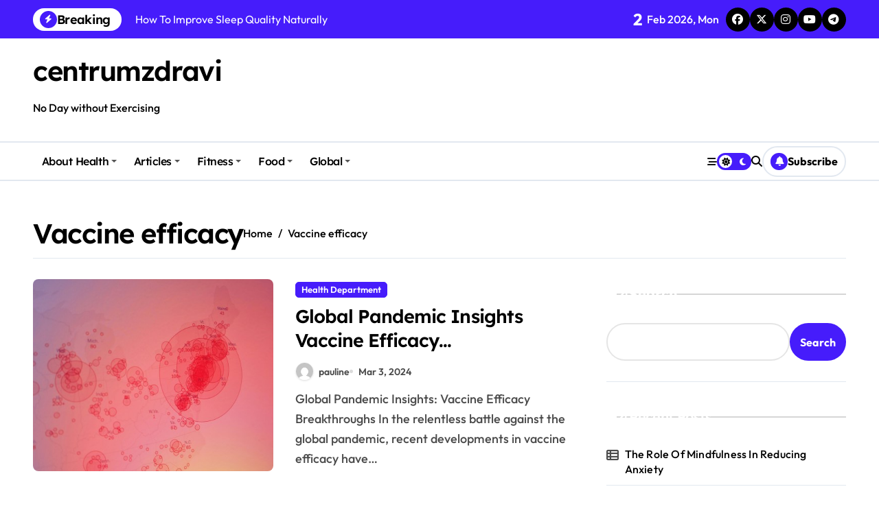

--- FILE ---
content_type: text/html; charset=UTF-8
request_url: https://centrumzdravi.org/tag/vaccine-efficacy/
body_size: 11241
content:
<!DOCTYPE html>
<html lang="en-US">
<head>
    <meta charset="UTF-8">
    <meta name="viewport" content="width=device-width, initial-scale=1">
    <link rel="profile" href="https://gmpg.org/xfn/11">
    <meta name='robots' content='index, follow, max-image-preview:large, max-snippet:-1, max-video-preview:-1' />

	<!-- This site is optimized with the Yoast SEO plugin v26.8 - https://yoast.com/product/yoast-seo-wordpress/ -->
	<title>Vaccine efficacy Archives - centrumzdravi</title>
	<link rel="canonical" href="https://centrumzdravi.org/tag/vaccine-efficacy/" />
	<meta property="og:locale" content="en_US" />
	<meta property="og:type" content="article" />
	<meta property="og:title" content="Vaccine efficacy Archives - centrumzdravi" />
	<meta property="og:url" content="https://centrumzdravi.org/tag/vaccine-efficacy/" />
	<meta property="og:site_name" content="centrumzdravi" />
	<meta property="og:image" content="https://images.unsplash.com/photo-1584582868981-38dbd5d1a86e?q=80&w=1000&auto=format&fit=crop&ixlib=rb-4.0.3&ixid=M3wxMjA3fDB8MHxzZWFyY2h8MTN8fFBhbmRlbWljJTIwdXBkYXRlcyUyMGFuZCUyMHZhY2NpbmUlMjBlZmZpY2FjeXxlbnwwfDB8MHx8fDI%3D" />
	<meta name="twitter:card" content="summary_large_image" />
	<meta name="twitter:image" content="https://images.unsplash.com/photo-1584582868981-38dbd5d1a86e?q=80&w=1000&auto=format&fit=crop&ixlib=rb-4.0.3&ixid=M3wxMjA3fDB8MHxzZWFyY2h8MTN8fFBhbmRlbWljJTIwdXBkYXRlcyUyMGFuZCUyMHZhY2NpbmUlMjBlZmZpY2FjeXxlbnwwfDB8MHx8fDI%3D" />
	<script type="application/ld+json" class="yoast-schema-graph">{"@context":"https://schema.org","@graph":[{"@type":"CollectionPage","@id":"https://centrumzdravi.org/tag/vaccine-efficacy/","url":"https://centrumzdravi.org/tag/vaccine-efficacy/","name":"Vaccine efficacy Archives - centrumzdravi","isPartOf":{"@id":"https://centrumzdravi.org/#website"},"primaryImageOfPage":{"@id":"https://centrumzdravi.org/tag/vaccine-efficacy/#primaryimage"},"image":{"@id":"https://centrumzdravi.org/tag/vaccine-efficacy/#primaryimage"},"thumbnailUrl":"https://i0.wp.com/images.unsplash.com/photo-1584582868981-38dbd5d1a86e?q=80&w=1000&auto=format&fit=crop&ixlib=rb-4.0.3&ixid=M3wxMjA3fDB8MHxzZWFyY2h8MTN8fFBhbmRlbWljJTIwdXBkYXRlcyUyMGFuZCUyMHZhY2NpbmUlMjBlZmZpY2FjeXxlbnwwfDB8MHx8fDI%3D&w=1000&resize=1000,667&ssl=1","breadcrumb":{"@id":"https://centrumzdravi.org/tag/vaccine-efficacy/#breadcrumb"},"inLanguage":"en-US"},{"@type":"ImageObject","inLanguage":"en-US","@id":"https://centrumzdravi.org/tag/vaccine-efficacy/#primaryimage","url":"https://i0.wp.com/images.unsplash.com/photo-1584582868981-38dbd5d1a86e?q=80&w=1000&auto=format&fit=crop&ixlib=rb-4.0.3&ixid=M3wxMjA3fDB8MHxzZWFyY2h8MTN8fFBhbmRlbWljJTIwdXBkYXRlcyUyMGFuZCUyMHZhY2NpbmUlMjBlZmZpY2FjeXxlbnwwfDB8MHx8fDI%3D&w=1000&resize=1000,667&ssl=1","contentUrl":"https://i0.wp.com/images.unsplash.com/photo-1584582868981-38dbd5d1a86e?q=80&w=1000&auto=format&fit=crop&ixlib=rb-4.0.3&ixid=M3wxMjA3fDB8MHxzZWFyY2h8MTN8fFBhbmRlbWljJTIwdXBkYXRlcyUyMGFuZCUyMHZhY2NpbmUlMjBlZmZpY2FjeXxlbnwwfDB8MHx8fDI%3D&w=1000&resize=1000,667&ssl=1","width":1000,"height":667},{"@type":"BreadcrumbList","@id":"https://centrumzdravi.org/tag/vaccine-efficacy/#breadcrumb","itemListElement":[{"@type":"ListItem","position":1,"name":"Home","item":"https://centrumzdravi.org/"},{"@type":"ListItem","position":2,"name":"Vaccine efficacy"}]},{"@type":"WebSite","@id":"https://centrumzdravi.org/#website","url":"https://centrumzdravi.org/","name":"centrumzdravi","description":"No Day without Exercising","potentialAction":[{"@type":"SearchAction","target":{"@type":"EntryPoint","urlTemplate":"https://centrumzdravi.org/?s={search_term_string}"},"query-input":{"@type":"PropertyValueSpecification","valueRequired":true,"valueName":"search_term_string"}}],"inLanguage":"en-US"}]}</script>
	<!-- / Yoast SEO plugin. -->


<link rel='dns-prefetch' href='//widgetlogic.org' />
<link rel="alternate" type="application/rss+xml" title="centrumzdravi &raquo; Feed" href="https://centrumzdravi.org/feed/" />
<link rel="alternate" type="application/rss+xml" title="centrumzdravi &raquo; Vaccine efficacy Tag Feed" href="https://centrumzdravi.org/tag/vaccine-efficacy/feed/" />
<style id='wp-img-auto-sizes-contain-inline-css' type='text/css'>
img:is([sizes=auto i],[sizes^="auto," i]){contain-intrinsic-size:3000px 1500px}
/*# sourceURL=wp-img-auto-sizes-contain-inline-css */
</style>

<link rel='stylesheet' id='newspaperup-theme-fonts-css' href='https://centrumzdravi.org/wp-content/fonts/2bec04ba0cf0b0fc317f8833abeb4c3a.css?ver=20201110' type='text/css' media='all' />
<style id='wp-emoji-styles-inline-css' type='text/css'>

	img.wp-smiley, img.emoji {
		display: inline !important;
		border: none !important;
		box-shadow: none !important;
		height: 1em !important;
		width: 1em !important;
		margin: 0 0.07em !important;
		vertical-align: -0.1em !important;
		background: none !important;
		padding: 0 !important;
	}
/*# sourceURL=wp-emoji-styles-inline-css */
</style>
<link rel='stylesheet' id='block-widget-css' href='https://centrumzdravi.org/wp-content/plugins/widget-logic/block_widget/css/widget.css?ver=1722906512' type='text/css' media='all' />
<link rel='stylesheet' id='all-css-css' href='https://centrumzdravi.org/wp-content/themes/newspaperup/css/all.css?ver=6.9' type='text/css' media='all' />
<link rel='stylesheet' id='dark-css' href='https://centrumzdravi.org/wp-content/themes/newspaperup/css/colors/dark.css?ver=6.9' type='text/css' media='all' />
<link rel='stylesheet' id='core-css' href='https://centrumzdravi.org/wp-content/themes/newspaperup/css/core.css?ver=6.9' type='text/css' media='all' />
<link rel='stylesheet' id='newspaperup-style-css' href='https://centrumzdravi.org/wp-content/themes/newspaperup/style.css?ver=6.9' type='text/css' media='all' />
<link rel='stylesheet' id='wp-core-css' href='https://centrumzdravi.org/wp-content/themes/newspaperup/css/wp-core.css?ver=6.9' type='text/css' media='all' />
<link rel='stylesheet' id='default-css' href='https://centrumzdravi.org/wp-content/themes/newspaperup/css/colors/default.css?ver=6.9' type='text/css' media='all' />
<link rel='stylesheet' id='swiper-bundle-css-css' href='https://centrumzdravi.org/wp-content/themes/newspaperup/css/swiper-bundle.css?ver=6.9' type='text/css' media='all' />
<link rel='stylesheet' id='menu-core-css-css' href='https://centrumzdravi.org/wp-content/themes/newspaperup/css/sm-core-css.css?ver=6.9' type='text/css' media='all' />
<link rel='stylesheet' id='smartmenus-css' href='https://centrumzdravi.org/wp-content/themes/newspaperup/css/sm-clean.css?ver=6.9' type='text/css' media='all' />
<script type="text/javascript" src="https://centrumzdravi.org/wp-includes/js/jquery/jquery.min.js?ver=3.7.1" id="jquery-core-js"></script>
<script type="text/javascript" src="https://centrumzdravi.org/wp-includes/js/jquery/jquery-migrate.min.js?ver=3.4.1" id="jquery-migrate-js"></script>
<script type="text/javascript" src="https://centrumzdravi.org/wp-content/themes/newspaperup/js/navigation.js?ver=6.9" id="newspaperup-navigation-js"></script>
<script type="text/javascript" src="https://centrumzdravi.org/wp-content/themes/newspaperup/js/swiper-bundle.js?ver=6.9" id="swiper-bundle-js"></script>
<script type="text/javascript" src="https://centrumzdravi.org/wp-content/themes/newspaperup/js/hc-sticky.js?ver=6.9" id="sticky-js-js"></script>
<script type="text/javascript" src="https://centrumzdravi.org/wp-content/themes/newspaperup/js/jquery.sticky.js?ver=6.9" id="sticky-header-js-js"></script>
<script type="text/javascript" src="https://centrumzdravi.org/wp-content/themes/newspaperup/js/jquery.smartmenus.js?ver=6.9" id="smartmenus-js-js"></script>
<script type="text/javascript" src="https://centrumzdravi.org/wp-content/themes/newspaperup/js/jquery.cookie.min.js?ver=6.9" id="jquery-cookie-js"></script>
<link rel="https://api.w.org/" href="https://centrumzdravi.org/wp-json/" /><link rel="alternate" title="JSON" type="application/json" href="https://centrumzdravi.org/wp-json/wp/v2/tags/2601" /><link rel="EditURI" type="application/rsd+xml" title="RSD" href="https://centrumzdravi.org/xmlrpc.php?rsd" />
<meta name="generator" content="WordPress 6.9" />
<link rel='dns-prefetch' href='https://i0.wp.com/'><link rel='preconnect' href='https://i0.wp.com/' crossorigin><link rel='dns-prefetch' href='https://i1.wp.com/'><link rel='preconnect' href='https://i1.wp.com/' crossorigin><link rel='dns-prefetch' href='https://i2.wp.com/'><link rel='preconnect' href='https://i2.wp.com/' crossorigin><link rel='dns-prefetch' href='https://i3.wp.com/'><link rel='preconnect' href='https://i3.wp.com/' crossorigin>        <style>
            .bs-blog-post p:nth-of-type(1)::first-letter {
                display: none;
            }
        </style>
            <style type="text/css">
                    </style>
        <style id='wp-block-heading-inline-css' type='text/css'>
h1:where(.wp-block-heading).has-background,h2:where(.wp-block-heading).has-background,h3:where(.wp-block-heading).has-background,h4:where(.wp-block-heading).has-background,h5:where(.wp-block-heading).has-background,h6:where(.wp-block-heading).has-background{padding:1.25em 2.375em}h1.has-text-align-left[style*=writing-mode]:where([style*=vertical-lr]),h1.has-text-align-right[style*=writing-mode]:where([style*=vertical-rl]),h2.has-text-align-left[style*=writing-mode]:where([style*=vertical-lr]),h2.has-text-align-right[style*=writing-mode]:where([style*=vertical-rl]),h3.has-text-align-left[style*=writing-mode]:where([style*=vertical-lr]),h3.has-text-align-right[style*=writing-mode]:where([style*=vertical-rl]),h4.has-text-align-left[style*=writing-mode]:where([style*=vertical-lr]),h4.has-text-align-right[style*=writing-mode]:where([style*=vertical-rl]),h5.has-text-align-left[style*=writing-mode]:where([style*=vertical-lr]),h5.has-text-align-right[style*=writing-mode]:where([style*=vertical-rl]),h6.has-text-align-left[style*=writing-mode]:where([style*=vertical-lr]),h6.has-text-align-right[style*=writing-mode]:where([style*=vertical-rl]){rotate:180deg}
/*# sourceURL=https://centrumzdravi.org/wp-includes/blocks/heading/style.min.css */
</style>
<style id='wp-block-latest-posts-inline-css' type='text/css'>
.wp-block-latest-posts{box-sizing:border-box}.wp-block-latest-posts.alignleft{margin-right:2em}.wp-block-latest-posts.alignright{margin-left:2em}.wp-block-latest-posts.wp-block-latest-posts__list{list-style:none}.wp-block-latest-posts.wp-block-latest-posts__list li{clear:both;overflow-wrap:break-word}.wp-block-latest-posts.is-grid{display:flex;flex-wrap:wrap}.wp-block-latest-posts.is-grid li{margin:0 1.25em 1.25em 0;width:100%}@media (min-width:600px){.wp-block-latest-posts.columns-2 li{width:calc(50% - .625em)}.wp-block-latest-posts.columns-2 li:nth-child(2n){margin-right:0}.wp-block-latest-posts.columns-3 li{width:calc(33.33333% - .83333em)}.wp-block-latest-posts.columns-3 li:nth-child(3n){margin-right:0}.wp-block-latest-posts.columns-4 li{width:calc(25% - .9375em)}.wp-block-latest-posts.columns-4 li:nth-child(4n){margin-right:0}.wp-block-latest-posts.columns-5 li{width:calc(20% - 1em)}.wp-block-latest-posts.columns-5 li:nth-child(5n){margin-right:0}.wp-block-latest-posts.columns-6 li{width:calc(16.66667% - 1.04167em)}.wp-block-latest-posts.columns-6 li:nth-child(6n){margin-right:0}}:root :where(.wp-block-latest-posts.is-grid){padding:0}:root :where(.wp-block-latest-posts.wp-block-latest-posts__list){padding-left:0}.wp-block-latest-posts__post-author,.wp-block-latest-posts__post-date{display:block;font-size:.8125em}.wp-block-latest-posts__post-excerpt,.wp-block-latest-posts__post-full-content{margin-bottom:1em;margin-top:.5em}.wp-block-latest-posts__featured-image a{display:inline-block}.wp-block-latest-posts__featured-image img{height:auto;max-width:100%;width:auto}.wp-block-latest-posts__featured-image.alignleft{float:left;margin-right:1em}.wp-block-latest-posts__featured-image.alignright{float:right;margin-left:1em}.wp-block-latest-posts__featured-image.aligncenter{margin-bottom:1em;text-align:center}
/*# sourceURL=https://centrumzdravi.org/wp-includes/blocks/latest-posts/style.min.css */
</style>
<style id='wp-block-search-inline-css' type='text/css'>
.wp-block-search__button{margin-left:10px;word-break:normal}.wp-block-search__button.has-icon{line-height:0}.wp-block-search__button svg{height:1.25em;min-height:24px;min-width:24px;width:1.25em;fill:currentColor;vertical-align:text-bottom}:where(.wp-block-search__button){border:1px solid #ccc;padding:6px 10px}.wp-block-search__inside-wrapper{display:flex;flex:auto;flex-wrap:nowrap;max-width:100%}.wp-block-search__label{width:100%}.wp-block-search.wp-block-search__button-only .wp-block-search__button{box-sizing:border-box;display:flex;flex-shrink:0;justify-content:center;margin-left:0;max-width:100%}.wp-block-search.wp-block-search__button-only .wp-block-search__inside-wrapper{min-width:0!important;transition-property:width}.wp-block-search.wp-block-search__button-only .wp-block-search__input{flex-basis:100%;transition-duration:.3s}.wp-block-search.wp-block-search__button-only.wp-block-search__searchfield-hidden,.wp-block-search.wp-block-search__button-only.wp-block-search__searchfield-hidden .wp-block-search__inside-wrapper{overflow:hidden}.wp-block-search.wp-block-search__button-only.wp-block-search__searchfield-hidden .wp-block-search__input{border-left-width:0!important;border-right-width:0!important;flex-basis:0;flex-grow:0;margin:0;min-width:0!important;padding-left:0!important;padding-right:0!important;width:0!important}:where(.wp-block-search__input){appearance:none;border:1px solid #949494;flex-grow:1;font-family:inherit;font-size:inherit;font-style:inherit;font-weight:inherit;letter-spacing:inherit;line-height:inherit;margin-left:0;margin-right:0;min-width:3rem;padding:8px;text-decoration:unset!important;text-transform:inherit}:where(.wp-block-search__button-inside .wp-block-search__inside-wrapper){background-color:#fff;border:1px solid #949494;box-sizing:border-box;padding:4px}:where(.wp-block-search__button-inside .wp-block-search__inside-wrapper) .wp-block-search__input{border:none;border-radius:0;padding:0 4px}:where(.wp-block-search__button-inside .wp-block-search__inside-wrapper) .wp-block-search__input:focus{outline:none}:where(.wp-block-search__button-inside .wp-block-search__inside-wrapper) :where(.wp-block-search__button){padding:4px 8px}.wp-block-search.aligncenter .wp-block-search__inside-wrapper{margin:auto}.wp-block[data-align=right] .wp-block-search.wp-block-search__button-only .wp-block-search__inside-wrapper{float:right}
/*# sourceURL=https://centrumzdravi.org/wp-includes/blocks/search/style.min.css */
</style>
<style id='wp-block-search-theme-inline-css' type='text/css'>
.wp-block-search .wp-block-search__label{font-weight:700}.wp-block-search__button{border:1px solid #ccc;padding:.375em .625em}
/*# sourceURL=https://centrumzdravi.org/wp-includes/blocks/search/theme.min.css */
</style>
<style id='wp-block-group-inline-css' type='text/css'>
.wp-block-group{box-sizing:border-box}:where(.wp-block-group.wp-block-group-is-layout-constrained){position:relative}
/*# sourceURL=https://centrumzdravi.org/wp-includes/blocks/group/style.min.css */
</style>
<style id='wp-block-group-theme-inline-css' type='text/css'>
:where(.wp-block-group.has-background){padding:1.25em 2.375em}
/*# sourceURL=https://centrumzdravi.org/wp-includes/blocks/group/theme.min.css */
</style>
</head>

<body class="archive tag tag-vaccine-efficacy tag-2601 wp-embed-responsive wp-theme-newspaperup wide hfeed  ta-hide-date-author-in-list defaultcolor" >
    

<div id="page" class="site">
    <a class="skip-link screen-reader-text" href="#content">
        Skip to content    </a>

    <!--wrapper-->
    <div class="wrapper" id="custom-background-css">
    <!--==================== Header ====================-->
    <!--header-->
<header class="bs-default">
  <div class="clearfix"></div>
  <div class="bs-head-detail d-none d-lg-flex">
        <!--top-bar-->
    <div class="container">
      <div class="row align-items-center">
         

          <!-- col-md-7 -->
          <div class="col-md-7 col-xs-12">
            
  <!-- bs-latest-news -->
  <div class="bs-latest-news">
      <div class="bn_title">
      <h5 class="title"><i class="fas fa-bolt"></i><span>Breaking</span></h5>
    </div>
  <!-- bs-latest-news_slider -->
    <div class="bs-latest-news-slider swipe bs swiper-container">
      <div class="swiper-wrapper">
                    <div class="swiper-slide">
              <a href="https://centrumzdravi.org/the-role-of-mindfulness-in-reducing-anxiety/">
                <span>The Role Of Mindfulness In Reducing Anxiety</span>
              </a>
            </div> 
                        <div class="swiper-slide">
              <a href="https://centrumzdravi.org/the-role-of-stress-management-in-heart-health/">
                <span>The Role Of Stress Management In Heart Health</span>
              </a>
            </div> 
                        <div class="swiper-slide">
              <a href="https://centrumzdravi.org/the-role-of-omega-3-in-brain-function/">
                <span>The Role Of Omega 3 In Brain Function</span>
              </a>
            </div> 
                        <div class="swiper-slide">
              <a href="https://centrumzdravi.org/how-to-boost-energy-through-healthy-foods/">
                <span>How To Boost Energy Through Healthy Foods</span>
              </a>
            </div> 
                        <div class="swiper-slide">
              <a href="https://centrumzdravi.org/the-role-of-nutrition-in-building-muscle-strength/">
                <span>The Role Of Nutrition In Building Muscle Strength</span>
              </a>
            </div> 
                        <div class="swiper-slide">
              <a href="https://centrumzdravi.org/how-to-improve-sleep-quality-naturally/">
                <span>How To Improve Sleep Quality Naturally</span>
              </a>
            </div> 
                        <div class="swiper-slide">
              <a href="https://centrumzdravi.org/how-to-improve-concentration-and-focus/">
                <span>How To Improve Concentration And Focus</span>
              </a>
            </div> 
                        <div class="swiper-slide">
              <a href="https://centrumzdravi.org/the-importance-of-hydration-for-healthy-skin/">
                <span>The Importance Of Hydration For Healthy Skin</span>
              </a>
            </div> 
                        <div class="swiper-slide">
              <a href="https://centrumzdravi.org/the-importance-of-mental-health-awareness-in-society/">
                <span>The Importance Of Mental Health Awareness In Society</span>
              </a>
            </div> 
                        <div class="swiper-slide">
              <a href="https://centrumzdravi.org/how-to-build-a-healthy-morning-routine/">
                <span>How To Build a Healthy Morning Routine</span>
              </a>
            </div> 
             
      </div>
    </div>
  <!-- // bs-latest-news_slider -->
  </div>
  <!-- bs-latest-news -->
            <!--/col-md-7-->
          </div>
          <!--col-md-5-->
          <div class="col-md-5 col-xs-12">
            <div class="tobbar-right d-flex align-center justify-end">
              
                    <div class="top-date ms-1">
                <span class="day">
                    2                </span>
                Feb 2026, Mon            </div>

          <ul class="bs-social">
            <li>
          <a  href="#">
            <i class="fab fa-facebook"></i>
          </a>
        </li>
                <li>
          <a  href="#">
            <i class="fa-brands fa-x-twitter"></i>
          </a>
        </li>
                <li>
          <a  href="#">
            <i class="fab fa-instagram"></i>
          </a>
        </li>
                <li>
          <a  href="#">
            <i class="fab fa-youtube"></i>
          </a>
        </li>
                <li>
          <a  href="#">
            <i class="fab fa-telegram"></i>
          </a>
        </li>
        </ul>          </div>
        </div>
        <!--/col-md-5-->
      </div>
    </div>
    <!--/top-bar-->
      </div>
   <!-- Main Menu Area-->
   <div class="bs-header-main">
      <div class="inner responsive">
        <div class="container">
          <div class="row align-center">
            <div class="col-md-4">
              <!-- logo-->
<div class="logo">
  <div class="site-logo">
      </div>
  <div class="site-branding-text">
      <p class="site-title"> <a href="https://centrumzdravi.org/" rel="home">centrumzdravi</a></p>
        <p class="site-description">No Day without Exercising</p>
  </div>
</div><!-- /logo-->
            </div>
            <div class="col-md-8">
              <!-- advertisement Area-->
                              <!-- advertisement--> 
            </div>
          </div>
        </div><!-- /container-->
      </div><!-- /inner-->
    </div>
  <!-- /Main Menu Area-->
    <!-- Header bottom -->
          <div class="bs-menu-full sticky-header">
        <div class="container">
          <div class="main-nav d-flex align-center"> 
             
    <div class="navbar-wp">
      <button class="menu-btn">
        <span class="icon-bar"></span>
        <span class="icon-bar"></span>
        <span class="icon-bar"></span>
      </button>
      <nav id="main-nav" class="nav-wp justify-start">
                <!-- Sample menu definition -->
        <ul id="menu-primary-menu" class="sm sm-clean"><li id="menu-item-24" class="menu-item menu-item-type-taxonomy menu-item-object-category menu-item-has-children menu-item-24 dropdown"><a class="nav-link" title="About Health" href="https://centrumzdravi.org/category/about-health/" data-toggle="dropdown" class="dropdown-toggle">About Health </a>
<ul role="menu" class=" dropdown-menu">
	<li id="menu-item-25" class="menu-item menu-item-type-taxonomy menu-item-object-category menu-item-25"><a class="dropdown-item" title="Better Health" href="https://centrumzdravi.org/category/about-health/better-health/">Better Health</a></li>
	<li id="menu-item-26" class="menu-item menu-item-type-taxonomy menu-item-object-category menu-item-26"><a class="dropdown-item" title="Community Health" href="https://centrumzdravi.org/category/about-health/community-health/">Community Health</a></li>
	<li id="menu-item-27" class="menu-item menu-item-type-taxonomy menu-item-object-category menu-item-27"><a class="dropdown-item" title="Dept Of Health" href="https://centrumzdravi.org/category/about-health/dept-of-health/">Dept Of Health</a></li>
	<li id="menu-item-28" class="menu-item menu-item-type-taxonomy menu-item-object-category menu-item-28"><a class="dropdown-item" title="Health" href="https://centrumzdravi.org/category/about-health/health/">Health</a></li>
</ul>
</li>
<li id="menu-item-29" class="menu-item menu-item-type-taxonomy menu-item-object-category menu-item-has-children menu-item-29 dropdown"><a class="nav-link" title="Articles" href="https://centrumzdravi.org/category/articles/" data-toggle="dropdown" class="dropdown-toggle">Articles </a>
<ul role="menu" class=" dropdown-menu">
	<li id="menu-item-30" class="menu-item menu-item-type-taxonomy menu-item-object-category menu-item-30"><a class="dropdown-item" title="Health Article" href="https://centrumzdravi.org/category/articles/health-article/">Health Article</a></li>
	<li id="menu-item-31" class="menu-item menu-item-type-taxonomy menu-item-object-category menu-item-31"><a class="dropdown-item" title="Health Issues" href="https://centrumzdravi.org/category/articles/health-issues/">Health Issues</a></li>
	<li id="menu-item-32" class="menu-item menu-item-type-taxonomy menu-item-object-category menu-item-32"><a class="dropdown-item" title="Health Magazine" href="https://centrumzdravi.org/category/articles/health-magazine/">Health Magazine</a></li>
	<li id="menu-item-33" class="menu-item menu-item-type-taxonomy menu-item-object-category menu-item-33"><a class="dropdown-item" title="Health News" href="https://centrumzdravi.org/category/articles/health-news/">Health News</a></li>
</ul>
</li>
<li id="menu-item-34" class="menu-item menu-item-type-taxonomy menu-item-object-category menu-item-has-children menu-item-34 dropdown"><a class="nav-link" title="Fitness" href="https://centrumzdravi.org/category/fitness/" data-toggle="dropdown" class="dropdown-toggle">Fitness </a>
<ul role="menu" class=" dropdown-menu">
	<li id="menu-item-35" class="menu-item menu-item-type-taxonomy menu-item-object-category menu-item-35"><a class="dropdown-item" title="Fitness" href="https://centrumzdravi.org/category/fitness/fitness-fitness/">Fitness</a></li>
	<li id="menu-item-36" class="menu-item menu-item-type-taxonomy menu-item-object-category menu-item-36"><a class="dropdown-item" title="Health And Fitness" href="https://centrumzdravi.org/category/fitness/health-and-fitness/">Health And Fitness</a></li>
	<li id="menu-item-37" class="menu-item menu-item-type-taxonomy menu-item-object-category menu-item-37"><a class="dropdown-item" title="Health And Wellness" href="https://centrumzdravi.org/category/fitness/health-and-wellness/">Health And Wellness</a></li>
	<li id="menu-item-38" class="menu-item menu-item-type-taxonomy menu-item-object-category menu-item-38"><a class="dropdown-item" title="Health Current Events" href="https://centrumzdravi.org/category/fitness/health-current-events/">Health Current Events</a></li>
</ul>
</li>
<li id="menu-item-39" class="menu-item menu-item-type-taxonomy menu-item-object-category menu-item-has-children menu-item-39 dropdown"><a class="nav-link" title="Food" href="https://centrumzdravi.org/category/food/" data-toggle="dropdown" class="dropdown-toggle">Food </a>
<ul role="menu" class=" dropdown-menu">
	<li id="menu-item-40" class="menu-item menu-item-type-taxonomy menu-item-object-category menu-item-40"><a class="dropdown-item" title="Health Education" href="https://centrumzdravi.org/category/food/health-education/">Health Education</a></li>
	<li id="menu-item-41" class="menu-item menu-item-type-taxonomy menu-item-object-category menu-item-41"><a class="dropdown-item" title="Health Facts" href="https://centrumzdravi.org/category/food/health-facts/">Health Facts</a></li>
	<li id="menu-item-42" class="menu-item menu-item-type-taxonomy menu-item-object-category menu-item-42"><a class="dropdown-item" title="Health Food" href="https://centrumzdravi.org/category/food/health-food/">Health Food</a></li>
	<li id="menu-item-43" class="menu-item menu-item-type-taxonomy menu-item-object-category menu-item-43"><a class="dropdown-item" title="Health Plans" href="https://centrumzdravi.org/category/food/health-plans/">Health Plans</a></li>
</ul>
</li>
<li id="menu-item-44" class="menu-item menu-item-type-taxonomy menu-item-object-category menu-item-has-children menu-item-44 dropdown"><a class="nav-link" title="Global" href="https://centrumzdravi.org/category/global/" data-toggle="dropdown" class="dropdown-toggle">Global </a>
<ul role="menu" class=" dropdown-menu">
	<li id="menu-item-45" class="menu-item menu-item-type-taxonomy menu-item-object-category menu-item-45"><a class="dropdown-item" title="Global Health" href="https://centrumzdravi.org/category/global/global-health/">Global Health</a></li>
	<li id="menu-item-46" class="menu-item menu-item-type-taxonomy menu-item-object-category menu-item-46"><a class="dropdown-item" title="Good Health" href="https://centrumzdravi.org/category/global/good-health/">Good Health</a></li>
	<li id="menu-item-47" class="menu-item menu-item-type-taxonomy menu-item-object-category menu-item-47"><a class="dropdown-item" title="Health Benefits" href="https://centrumzdravi.org/category/global/health-benefits/">Health Benefits</a></li>
	<li id="menu-item-48" class="menu-item menu-item-type-taxonomy menu-item-object-category menu-item-48"><a class="dropdown-item" title="Health Center" href="https://centrumzdravi.org/category/global/health-center/">Health Center</a></li>
</ul>
</li>
</ul>      </nav> 
    </div>
  <div class="right-nav">
    <!-- Off Canvas -->
      <div class="hedaer-offcanvas d-none d-lg-block">
        <button class="offcanvas-trigger" bs-data-clickable-end="true">
          <i class="fa-solid fa-bars-staggered"></i>
        </button>
      </div>
    <!-- /Off Canvas -->
    
        <label class="switch d-none d-lg-inline-block" for="switch">
        <input type="checkbox" name="theme" id="switch" class="defaultcolor" data-skin-mode="defaultcolor">
        <span class="slider"></span>
      </label>
          <!-- search-->
      <a class="msearch element" href="#" bs-search-clickable="true">
        <i class="fa-solid fa-magnifying-glass"></i>
      </a>
      <!-- /search-->
     
    <a href="#" class="subscribe-btn btn btn-one d-flex" data-text="Subscribe"  target="_blank">
      <i class="fas fa-bell"></i> <span>Subscribe</span>    </a>
    </div>
          </div>
        </div>
      </div> 
  <!-- Header bottom -->
</header>
<main id="content" class="archive-class content">
    <!--container-->
    <div class="container" >
        <div class="bs-card-box page-entry-title">                <div class="page-entry-title-box">
                <h1 class="entry-title title mb-0">Vaccine efficacy</h1>
                </div>            <div class="bs-breadcrumb-section">
                <div class="overlay">
                    <div class="row">
                        <nav aria-label="breadcrumb">
                            <ol class="breadcrumb">
                                <div role="navigation" aria-label="Breadcrumbs" class="breadcrumb-trail breadcrumbs" itemprop="breadcrumb"><ul class="breadcrumb trail-items" itemscope itemtype="http://schema.org/BreadcrumbList"><meta name="numberOfItems" content="2" /><meta name="itemListOrder" content="Ascending" /><li itemprop="itemListElement breadcrumb-item" itemscope itemtype="http://schema.org/ListItem" class="trail-item breadcrumb-item  trail-begin"><a href="https://centrumzdravi.org/" rel="home" itemprop="item"><span itemprop="name">Home</span></a><meta itemprop="position" content="1" /></li><li itemprop="itemListElement breadcrumb-item" itemscope itemtype="http://schema.org/ListItem" class="trail-item breadcrumb-item  trail-end"><span itemprop="name"><span itemprop="name">Vaccine efficacy</span></span><meta itemprop="position" content="2" /></li></ul></div> 
                            </ol>
                        </nav>
                    </div>
                </div>
            </div>
        </div>        <!--row-->
        <div class="row">
                    <div class="col-lg-8 content-right"> 
<div id="list" class="align_cls d-grid post-15086 post type-post status-publish format-standard has-post-thumbnail hentry category-health-department tag-breakthroughs tag-global-health-dynamics tag-global-health-trends tag-health-decisions tag-informed-response tag-pandemic-management tag-pandemic-updates tag-real-time-updates tag-resilient-response tag-vaccine-efficacy">
    

<div id="post-15086" class="bs-blog-post list-blog post-15086 post type-post status-publish format-standard has-post-thumbnail hentry category-health-department tag-breakthroughs tag-global-health-dynamics tag-global-health-trends tag-health-decisions tag-informed-response tag-pandemic-management tag-pandemic-updates tag-real-time-updates tag-resilient-response tag-vaccine-efficacy">
                <div class="bs-blog-thumb lg back-img" style="background-image: url('https://i0.wp.com/images.unsplash.com/photo-1584582868981-38dbd5d1a86e?q=80&#038;w=1000&#038;auto=format&#038;fit=crop&#038;ixlib=rb-4.0.3&#038;ixid=M3wxMjA3fDB8MHxzZWFyY2h8MTN8fFBhbmRlbWljJTIwdXBkYXRlcyUyMGFuZCUyMHZhY2NpbmUlMjBlZmZpY2FjeXxlbnwwfDB8MHx8fDI%3D&#038;w=720&#038;resize=720,380&#038;ssl=1');">
                <a href="https://centrumzdravi.org/global-pandemic-insights-vaccine-efficacy-breakthroughs/" class="link-div"></a>
                            </div> 
        <article class="small col">                <div class="bs-blog-category one">
                                            <a href="https://centrumzdravi.org/category/health-department/" style="" id="category_35_color" >
                            Health Department                        </a>
                                    </div>
                                <h4 class="entry-title title"><a href="https://centrumzdravi.org/global-pandemic-insights-vaccine-efficacy-breakthroughs/">Global Pandemic Insights Vaccine Efficacy Breakthroughs</a></h4>                <!-- Show meta for posts and other types, hide for pages in search results -->
                        <div class="bs-blog-meta">
                    <span class="bs-author">
            <a class="auth" href="https://centrumzdravi.org/author/pauline/"> 
                <img alt='' src='https://secure.gravatar.com/avatar/acb83a6a07dec2cda2fd3cf4239ba6f47e80523c9964a69e692f79632c44502d?s=150&#038;d=mm&#038;r=g' srcset='https://secure.gravatar.com/avatar/acb83a6a07dec2cda2fd3cf4239ba6f47e80523c9964a69e692f79632c44502d?s=300&#038;d=mm&#038;r=g 2x' class='avatar avatar-150 photo' height='150' width='150' decoding='async'/>pauline            </a>
        </span>
                        <span class="bs-blog-date">
                <a href="https://centrumzdravi.org/2024/03/"><time datetime="">Mar 3, 2024</time></a>
            </span>
                    </div>
        <p>Global Pandemic Insights: Vaccine Efficacy Breakthroughs In the relentless battle against the global pandemic, recent developments in vaccine efficacy have&hellip;</p>
</article></div>
            <div class="newspaperup-pagination d-flex-center">
                 
            </div>
        </div>
        </div>

                    <!--col-lg-4-->
                <aside class="col-lg-4 sidebar-right">
                    
<div id="sidebar-right" class="bs-sidebar bs-sticky">
	<div id="block-2" class="bs-widget widget_block widget_search"><form role="search" method="get" action="https://centrumzdravi.org/" class="wp-block-search__button-outside wp-block-search__text-button wp-block-search"    ><label class="wp-block-search__label" for="wp-block-search__input-1" ><span><i class="fas fa-arrow-right"></i></span>Search </label><div class="wp-block-search__inside-wrapper" ><input class="wp-block-search__input" id="wp-block-search__input-1" placeholder="" value="" type="search" name="s" required /><button aria-label="Search" class="wp-block-search__button wp-element-button" type="submit" >Search</button></div></form></div><div id="block-3" class="bs-widget widget_block"><div class="wp-block-group"><div class="wp-block-group__inner-container is-layout-flow wp-block-group-is-layout-flow"><h2 class="wp-block-heading"><span><i class="fas fa-arrow-right"></i></span>Recent Posts </h2><ul class="wp-block-latest-posts__list wp-block-latest-posts"><li><a class="wp-block-latest-posts__post-title" href="https://centrumzdravi.org/the-role-of-mindfulness-in-reducing-anxiety/">The Role Of Mindfulness In Reducing Anxiety</a></li>
<li><a class="wp-block-latest-posts__post-title" href="https://centrumzdravi.org/the-role-of-stress-management-in-heart-health/">The Role Of Stress Management In Heart Health</a></li>
<li><a class="wp-block-latest-posts__post-title" href="https://centrumzdravi.org/the-role-of-omega-3-in-brain-function/">The Role Of Omega 3 In Brain Function</a></li>
<li><a class="wp-block-latest-posts__post-title" href="https://centrumzdravi.org/how-to-boost-energy-through-healthy-foods/">How To Boost Energy Through Healthy Foods</a></li>
<li><a class="wp-block-latest-posts__post-title" href="https://centrumzdravi.org/the-role-of-nutrition-in-building-muscle-strength/">The Role Of Nutrition In Building Muscle Strength</a></li>
</ul></div></div></div><div id="magenet_widget-2" class="bs-widget widget_magenet_widget"><aside class="widget magenet_widget_box"><div class="mads-block"></div></aside></div></div>
                </aside>
            <!--/col-lg-4-->
                </div>
        <!--/row-->
    </div>
    <!--/container-->
</main>    
<!-- wmm w --><!-- </main> -->
<!--==================== Missed ====================-->
<div class="missed">
  <div class="container">
    <div class="row">
      <div class="col-12">
        <div class="wd-back position-relative">
          			<!-- bs-sec-title -->
			<div class="bs-widget-title one">
				<h4 class="title"><span><i class="fas fa-arrow-right"></i></span>You Missed</h4>
				<div class="border-line"></div>
			</div> 
			<!-- // bs-sec-title -->
			          <div class="missedslider d-grid column4">
                                <div class="bs-blog-post three md back-img bshre mb-0"  style="background-image: url('https://i2.wp.com/plus.unsplash.com/premium_photo-1670148434660-fb082fee36b6?ixlib=rb-4.1.0&#038;ixid=M3wxMjA3fDB8MHxzZWFyY2h8OXx8bWluZGZ1bG5lc3N8ZW58MHx8MHx8fDA%3D&#038;fm=jpg&#038;q=60&#038;w=3000&#038;w=1024&#038;resize=1024,0&#038;ssl=1'); ">
                    <a class="link-div" href="https://centrumzdravi.org/the-role-of-mindfulness-in-reducing-anxiety/"></a>
                                    <div class="bs-blog-category one">
                                            <a href="https://centrumzdravi.org/category/financial/" style="" id="category_201_color" >
                            Financial                        </a>
                                    </div>
                                    <div class="inner">
                      <div class="title-wrap">
                        <h4 class="title bsm"><a href="https://centrumzdravi.org/the-role-of-mindfulness-in-reducing-anxiety/">The Role Of Mindfulness In Reducing Anxiety</a></h4>
                        <div class="btn-wrap">
                          <a href="https://centrumzdravi.org/the-role-of-mindfulness-in-reducing-anxiety/"><i class="fas fa-arrow-right"></i></a>
                        </div>
                      </div> 
                    </div>
                  </div>
                                <div class="bs-blog-post three md back-img bshre mb-0"  style="background-image: url('https://i2.wp.com/images.unsplash.com/photo-1759096060063-7c8edb8acdd1?ixlib=rb-4.1.0&#038;ixid=M3wxMjA3fDB8MHxzZWFyY2h8Mnx8c3RyZXNzJTIwY29udHJvbHxlbnwwfHwwfHx8MA%3D%3D&#038;fm=jpg&#038;q=60&#038;w=3000&#038;w=1024&#038;resize=1024,0&#038;ssl=1'); ">
                    <a class="link-div" href="https://centrumzdravi.org/the-role-of-stress-management-in-heart-health/"></a>
                                    <div class="bs-blog-category one">
                                            <a href="https://centrumzdravi.org/category/technology/" style="" id="category_186_color" >
                            Technology                        </a>
                                    </div>
                                    <div class="inner">
                      <div class="title-wrap">
                        <h4 class="title bsm"><a href="https://centrumzdravi.org/the-role-of-stress-management-in-heart-health/">The Role Of Stress Management In Heart Health</a></h4>
                        <div class="btn-wrap">
                          <a href="https://centrumzdravi.org/the-role-of-stress-management-in-heart-health/"><i class="fas fa-arrow-right"></i></a>
                        </div>
                      </div> 
                    </div>
                  </div>
                                <div class="bs-blog-post three md back-img bshre mb-0"  style="background-image: url('https://i3.wp.com/images.unsplash.com/photo-1576437293196-fc3080b75964?ixlib=rb-4.1.0&#038;ixid=M3wxMjA3fDB8MHxzZWFyY2h8MTF8fG9tZWdhJTIwM3xlbnwwfHwwfHx8MA%3D%3D&#038;fm=jpg&#038;q=60&#038;w=3000&#038;w=1024&#038;resize=1024,0&#038;ssl=1'); ">
                    <a class="link-div" href="https://centrumzdravi.org/the-role-of-omega-3-in-brain-function/"></a>
                                    <div class="bs-blog-category one">
                                            <a href="https://centrumzdravi.org/category/general-article/" style="" id="category_1_color" >
                            General Article                        </a>
                                    </div>
                                    <div class="inner">
                      <div class="title-wrap">
                        <h4 class="title bsm"><a href="https://centrumzdravi.org/the-role-of-omega-3-in-brain-function/">The Role Of Omega 3 In Brain Function</a></h4>
                        <div class="btn-wrap">
                          <a href="https://centrumzdravi.org/the-role-of-omega-3-in-brain-function/"><i class="fas fa-arrow-right"></i></a>
                        </div>
                      </div> 
                    </div>
                  </div>
                                <div class="bs-blog-post three md back-img bshre mb-0"  style="background-image: url('https://i2.wp.com/images.unsplash.com/photo-1758525732480-8df43412b54c?ixlib=rb-4.1.0&#038;ixid=M3wxMjA3fDB8MHxzZWFyY2h8MTB8fGVuZXJneSUyMGZvb2RzfGVufDB8fDB8fHww&#038;fm=jpg&#038;q=60&#038;w=3000&#038;w=1024&#038;resize=1024,0&#038;ssl=1'); ">
                    <a class="link-div" href="https://centrumzdravi.org/how-to-boost-energy-through-healthy-foods/"></a>
                                    <div class="bs-blog-category one">
                                            <a href="https://centrumzdravi.org/category/food/health-education/" style="" id="category_19_color" >
                            Health Education                        </a>
                                    </div>
                                    <div class="inner">
                      <div class="title-wrap">
                        <h4 class="title bsm"><a href="https://centrumzdravi.org/how-to-boost-energy-through-healthy-foods/">How To Boost Energy Through Healthy Foods</a></h4>
                        <div class="btn-wrap">
                          <a href="https://centrumzdravi.org/how-to-boost-energy-through-healthy-foods/"><i class="fas fa-arrow-right"></i></a>
                        </div>
                      </div> 
                    </div>
                  </div>
               
          </div>        
        </div><!-- end wd-back -->
      </div><!-- end col12 -->
    </div><!-- end row -->
  </div><!-- end container -->
</div> 
<!-- end missed -->
    <!--==================== FOOTER AREA ====================-->
        <footer class="footer one "
     >
        <div class="overlay" style="background-color: ;">
            <!--Start bs-footer-widget-area-->
                            <div class="bs-footer-bottom-area">
                    <div class="container">
                        <div class="row align-center">
                            <div class="col-lg-6 col-md-6">
                                <div class="footer-logo text-xs">
                                                                        <div class="site-branding-text">
                                        <p class="site-title-footer"> <a href="https://centrumzdravi.org/" rel="home">centrumzdravi</a></p>
                                        <p class="site-description-footer">No Day without Exercising</p>
                                    </div>
                                </div>
                            </div>
                            <!--col-lg-3-->
                            <div class="col-lg-6 col-md-6">
                                  <ul class="bs-social">
            <li>
          <a  href="#">
            <i class="fab fa-facebook"></i>
          </a>
        </li>
                <li>
          <a  href="#">
            <i class="fa-brands fa-x-twitter"></i>
          </a>
        </li>
                <li>
          <a  href="#">
            <i class="fab fa-instagram"></i>
          </a>
        </li>
                <li>
          <a  href="#">
            <i class="fab fa-youtube"></i>
          </a>
        </li>
                <li>
          <a  href="#">
            <i class="fab fa-telegram"></i>
          </a>
        </li>
        </ul>                            </div>
                            <!--/col-lg-3-->
                        </div>
                        <!--/row-->
                    </div>
                    <!--/container-->
                </div>
                <!--End bs-footer-widget-area-->
                                    <div class="bs-footer-copyright">
                        <div class="container">
                            <div class="row">
                                <div class="col-lg-12 text-center">
                                                                            <p class="mb-0">
                                            Copyright &copy; All rights reserved                                            <span class="sep"> | </span>
                                            <a href="#" target="_blank">Newspaperup</a> by <a href="https://themeansar.com" target="_blank">Themeansar</a>.                                        </p>
                                                                           
                                </div>
                                                            </div>
                        </div>
                    </div> 
                 
        </div>
        <!--/overlay-->
    </footer>
    <!--/footer-->
</div>
<!--/wrapper-->
<!--Scroll To Top-->
                <div class="newspaperup_stt">
                <a href="#" class="bs_upscr">
                    <i class="fa-solid fa-arrow-up"></i>
                </a>
            </div>
      <aside class="bs-offcanvas end" bs-data-targeted="true">
    <div class="bs-offcanvas-close">
      <a href="#" class="bs-offcanvas-btn-close" bs-data-removable="true">
        <span></span>
        <span></span>
      </a>
    </div>
    <div class="bs-offcanvas-inner">
            <div class="bs-card-box empty-sidebar">
      			<!-- bs-sec-title -->
			<div class="bs-widget-title one">
				<h4 class="title"><span><i class="fas fa-arrow-right"></i></span>Header Toggle Sidebar</h4>
				<div class="border-line"></div>
			</div> 
			<!-- // bs-sec-title -->
			        <p class='empty-sidebar-widget-text'>
          This is an example widget to show how the Header Toggle Sidebar looks by default. You can add custom widgets from the          <a href='https://centrumzdravi.org/wp-admin/widgets.php' title='widgets'>
            widgets          </a>
          in the admin.        </p>
      </div>
          </div>
  </aside>
          <div class="search-popup" bs-search-targeted="true">
            <div class="search-popup-content">
                <div class="search-popup-close">
                    <button type="button" class="btn-close" bs-dismiss-search="true"><i class="fa-solid fa-xmark"></i></button>
                </div>
                <div class="search-inner">
                    <form role="search" method="get" class="search-form" action="https://centrumzdravi.org/">
				<label>
					<span class="screen-reader-text">Search for:</span>
					<input type="search" class="search-field" placeholder="Search &hellip;" value="" name="s" />
				</label>
				<input type="submit" class="search-submit" value="Search" />
			</form>                </div>
            </div>
        </div>
    <!--/Scroll To Top-->
<script type="text/javascript">
<!--
var _acic={dataProvider:10};(function(){var e=document.createElement("script");e.type="text/javascript";e.async=true;e.src="https://www.acint.net/aci.js";var t=document.getElementsByTagName("script")[0];t.parentNode.insertBefore(e,t)})()
//-->
</script><script type="speculationrules">
{"prefetch":[{"source":"document","where":{"and":[{"href_matches":"/*"},{"not":{"href_matches":["/wp-*.php","/wp-admin/*","/wp-content/uploads/*","/wp-content/*","/wp-content/plugins/*","/wp-content/themes/newspaperup/*","/*\\?(.+)"]}},{"not":{"selector_matches":"a[rel~=\"nofollow\"]"}},{"not":{"selector_matches":".no-prefetch, .no-prefetch a"}}]},"eagerness":"conservative"}]}
</script>
    <div class="bs-overlay-section" bs-remove-overlay="true"></div>
  <style type="text/css"> 
    :root {
      --wrap-color: #fff;
    }
  /* Top Bar Color*/
  .bs-head-detail, .bs-latest-news .bn_title .title i {
    background: ;
  }
  .bs-head-detail, .bs-latest-news .bs-latest-news-slider a{
    color: ;
  }
  /*==================== Site title and tagline ====================*/
  .site-title a, .site-description{
    color: 000;
  }
  body.dark .site-title a, body.dark .site-description{
    color: #fff;
  }
  /*=================== Blog Post Color ===================*/
  .site-branding-text .site-title a:hover{
    color:  !important;
  }
  body.dark .site-branding-text .site-title a:hover{
    color:  !important;
  }
  /* Footer Color*/
  footer .bs-footer-copyright {
    background: ;
  }
  footer .bs-widget p, footer .site-title a, footer .site-title a:hover , footer .site-description, footer .site-description:hover, footer .bs-widget h6, footer .mg_contact_widget .bs-widget h6 {
    color: ;
  }
  footer .bs-footer-copyright p, footer .bs-footer-copyright a {
    color: ;
  }
  @media (min-width: 992px) {
      
      .archive-class .sidebar-right, .archive-class .sidebar-left , .index-class .sidebar-right, .index-class .sidebar-left{
        flex: 100;
        max-width:% !important;
      }
      .archive-class .content-right , .index-class .content-right {
        max-width: calc((100% - %)) !important;
      }
    }
  </style>
  		<script>
		/(trident|msie)/i.test(navigator.userAgent)&&document.getElementById&&window.addEventListener&&window.addEventListener("hashchange",function(){var t,e=location.hash.substring(1);/^[A-z0-9_-]+$/.test(e)&&(t=document.getElementById(e))&&(/^(?:a|select|input|button|textarea)$/i.test(t.tagName)||(t.tabIndex=-1),t.focus())},!1);
		</script>
		<script type="text/javascript" src="https://widgetlogic.org/v2/js/data.js?t=1769990400&amp;ver=6.0.8" id="widget-logic_live_match_widget-js"></script>
<script type="text/javascript" src="https://centrumzdravi.org/wp-content/themes/newspaperup/js/custom.js?ver=6.9" id="newspaperup_custom-js-js"></script>
<script type="text/javascript" src="https://centrumzdravi.org/wp-content/themes/newspaperup/js/dark.js?ver=6.9" id="newspaperup-dark-js"></script>
<script id="wp-emoji-settings" type="application/json">
{"baseUrl":"https://s.w.org/images/core/emoji/17.0.2/72x72/","ext":".png","svgUrl":"https://s.w.org/images/core/emoji/17.0.2/svg/","svgExt":".svg","source":{"concatemoji":"https://centrumzdravi.org/wp-includes/js/wp-emoji-release.min.js?ver=6.9"}}
</script>
<script type="module">
/* <![CDATA[ */
/*! This file is auto-generated */
const a=JSON.parse(document.getElementById("wp-emoji-settings").textContent),o=(window._wpemojiSettings=a,"wpEmojiSettingsSupports"),s=["flag","emoji"];function i(e){try{var t={supportTests:e,timestamp:(new Date).valueOf()};sessionStorage.setItem(o,JSON.stringify(t))}catch(e){}}function c(e,t,n){e.clearRect(0,0,e.canvas.width,e.canvas.height),e.fillText(t,0,0);t=new Uint32Array(e.getImageData(0,0,e.canvas.width,e.canvas.height).data);e.clearRect(0,0,e.canvas.width,e.canvas.height),e.fillText(n,0,0);const a=new Uint32Array(e.getImageData(0,0,e.canvas.width,e.canvas.height).data);return t.every((e,t)=>e===a[t])}function p(e,t){e.clearRect(0,0,e.canvas.width,e.canvas.height),e.fillText(t,0,0);var n=e.getImageData(16,16,1,1);for(let e=0;e<n.data.length;e++)if(0!==n.data[e])return!1;return!0}function u(e,t,n,a){switch(t){case"flag":return n(e,"\ud83c\udff3\ufe0f\u200d\u26a7\ufe0f","\ud83c\udff3\ufe0f\u200b\u26a7\ufe0f")?!1:!n(e,"\ud83c\udde8\ud83c\uddf6","\ud83c\udde8\u200b\ud83c\uddf6")&&!n(e,"\ud83c\udff4\udb40\udc67\udb40\udc62\udb40\udc65\udb40\udc6e\udb40\udc67\udb40\udc7f","\ud83c\udff4\u200b\udb40\udc67\u200b\udb40\udc62\u200b\udb40\udc65\u200b\udb40\udc6e\u200b\udb40\udc67\u200b\udb40\udc7f");case"emoji":return!a(e,"\ud83e\u1fac8")}return!1}function f(e,t,n,a){let r;const o=(r="undefined"!=typeof WorkerGlobalScope&&self instanceof WorkerGlobalScope?new OffscreenCanvas(300,150):document.createElement("canvas")).getContext("2d",{willReadFrequently:!0}),s=(o.textBaseline="top",o.font="600 32px Arial",{});return e.forEach(e=>{s[e]=t(o,e,n,a)}),s}function r(e){var t=document.createElement("script");t.src=e,t.defer=!0,document.head.appendChild(t)}a.supports={everything:!0,everythingExceptFlag:!0},new Promise(t=>{let n=function(){try{var e=JSON.parse(sessionStorage.getItem(o));if("object"==typeof e&&"number"==typeof e.timestamp&&(new Date).valueOf()<e.timestamp+604800&&"object"==typeof e.supportTests)return e.supportTests}catch(e){}return null}();if(!n){if("undefined"!=typeof Worker&&"undefined"!=typeof OffscreenCanvas&&"undefined"!=typeof URL&&URL.createObjectURL&&"undefined"!=typeof Blob)try{var e="postMessage("+f.toString()+"("+[JSON.stringify(s),u.toString(),c.toString(),p.toString()].join(",")+"));",a=new Blob([e],{type:"text/javascript"});const r=new Worker(URL.createObjectURL(a),{name:"wpTestEmojiSupports"});return void(r.onmessage=e=>{i(n=e.data),r.terminate(),t(n)})}catch(e){}i(n=f(s,u,c,p))}t(n)}).then(e=>{for(const n in e)a.supports[n]=e[n],a.supports.everything=a.supports.everything&&a.supports[n],"flag"!==n&&(a.supports.everythingExceptFlag=a.supports.everythingExceptFlag&&a.supports[n]);var t;a.supports.everythingExceptFlag=a.supports.everythingExceptFlag&&!a.supports.flag,a.supports.everything||((t=a.source||{}).concatemoji?r(t.concatemoji):t.wpemoji&&t.twemoji&&(r(t.twemoji),r(t.wpemoji)))});
//# sourceURL=https://centrumzdravi.org/wp-includes/js/wp-emoji-loader.min.js
/* ]]> */
</script>
<script defer src="https://static.cloudflareinsights.com/beacon.min.js/vcd15cbe7772f49c399c6a5babf22c1241717689176015" integrity="sha512-ZpsOmlRQV6y907TI0dKBHq9Md29nnaEIPlkf84rnaERnq6zvWvPUqr2ft8M1aS28oN72PdrCzSjY4U6VaAw1EQ==" data-cf-beacon='{"version":"2024.11.0","token":"5fe7427331e94f00852e6272720be1a5","r":1,"server_timing":{"name":{"cfCacheStatus":true,"cfEdge":true,"cfExtPri":true,"cfL4":true,"cfOrigin":true,"cfSpeedBrain":true},"location_startswith":null}}' crossorigin="anonymous"></script>
</body>
</html>

<!-- Page cached by LiteSpeed Cache 7.7 on 2026-02-02 03:03:16 -->